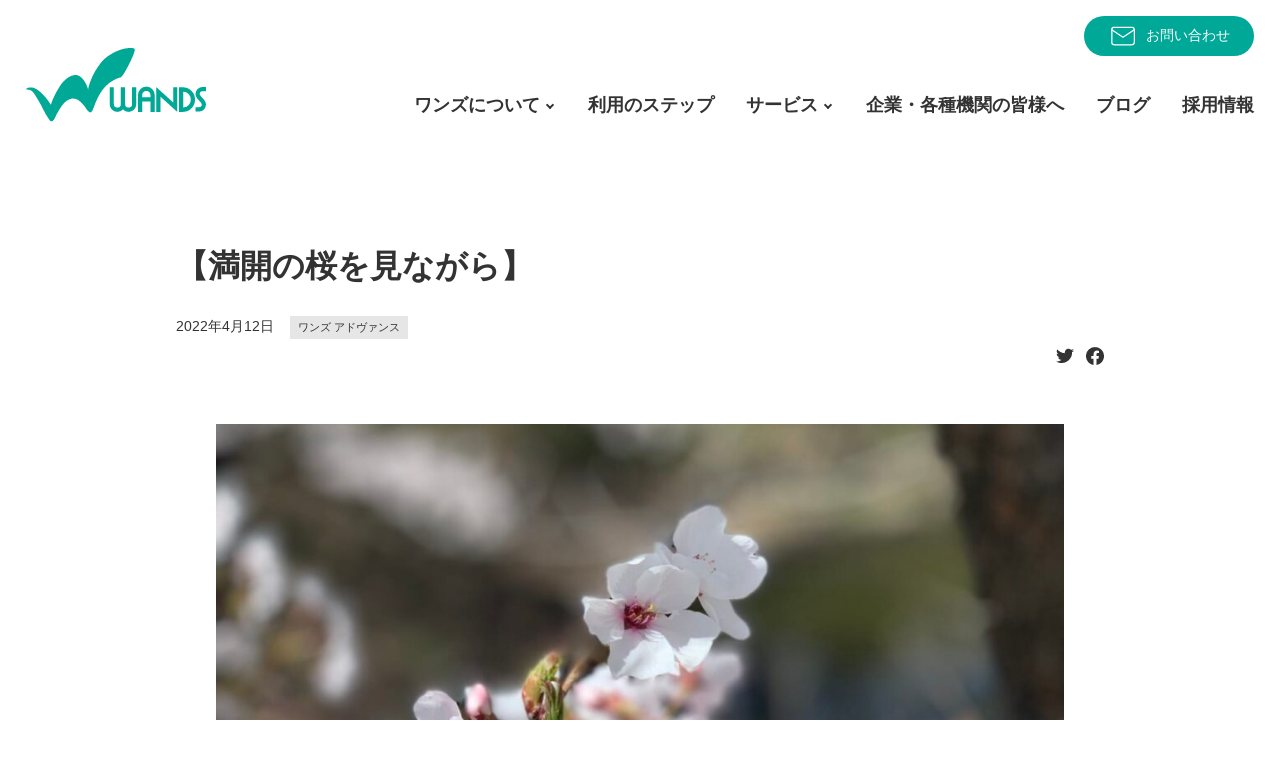

--- FILE ---
content_type: text/html; charset=UTF-8
request_url: https://wands-co.jp/%E3%80%90%E6%BA%80%E9%96%8B%E3%81%AE%E6%A1%9C%E3%82%92%E8%A6%8B%E3%81%AA%E3%81%8C%E3%82%89%E3%80%91/
body_size: 12969
content:
<!DOCTYPE html>
<html lang="ja">

<head>
	<meta charset="utf-8">
	<meta http-equiv="X-UA-Compatible" content="IE=edge">
	<meta name="viewport" content="width=device-width, initial-scale=1">
			<meta name="description" content="こんにちは！ワンズアドヴァンスです。春の陽気と思っていたら上田市では気温26〜27℃になり一気に夏の陽気となりました。上田城跡公園の桜🌸も満開です。桜の花を見ていると気分が明るくなる様な気がします。新年度が始まり10日が経ちました。新…">
	<meta name="copyright" content="障がい者・復職者総合支援法人ワンズ">
	<meta property="og:locale" content="ja_JP">
	<meta property="og:type" content="website">
	<meta property="og:url" content="https://wands-co.jp/%e3%80%90%e6%ba%80%e9%96%8b%e3%81%ae%e6%a1%9c%e3%82%92%e8%a6%8b%e3%81%aa%e3%81%8c%e3%82%89%e3%80%91/">
	<meta property="og:site_name" content="障がい者・復職者総合支援法人ワンズ">
	<meta property="og:title" content="【満開の桜を見ながら】">
	<meta property="og:description" content="こんにちは！ワンズアドヴァンスです。春の陽気と思っていたら上田市では気温26〜27℃になり一気に夏の陽気となりました。上田城跡公園の桜🌸も満開です。桜の花を見ていると気分が明るくなる様な気がします。新年度が始まり10日が経ちました。新…">
		<meta property="og:image" content="https://wands-co.jp/wp/wp-content/uploads/2022/05/278403123_317278413834702_277225063272586766_n.jpg">
		<meta name="twitter:card" content="summary_large_image">
	<meta name="twitter:site:id" content="@WANDS_ueda">
	<meta name="twitter:creator" content="@WANDS_ueda">

	<link rel="shortcut icon" href="https://wands-co.jp/wp/wp-content/themes/wpWands2021/img/favicon.ico">
	<!-- Global site tag (gtag.js) - Google Analytics -->
	<script async src="https://www.googletagmanager.com/gtag/js?id=UA-108286718-1"></script>
	<script>
	window.dataLayer = window.dataLayer || [];

	function gtag() {
		dataLayer.push(arguments);
	}
	gtag('js', new Date());

	gtag('config', 'UA-108286718-1');
	</script>

	<title>【満開の桜を見ながら】 &#8211; 障がい者・復職者総合支援法人ワンズ</title>
<meta name='robots' content='max-image-preview:large' />
<link rel="alternate" type="application/rss+xml" title="障がい者・復職者総合支援法人ワンズ &raquo; 【満開の桜を見ながら】 のコメントのフィード" href="https://wands-co.jp/%e3%80%90%e6%ba%80%e9%96%8b%e3%81%ae%e6%a1%9c%e3%82%92%e8%a6%8b%e3%81%aa%e3%81%8c%e3%82%89%e3%80%91/feed/" />
<link rel="alternate" title="oEmbed (JSON)" type="application/json+oembed" href="https://wands-co.jp/wp-json/oembed/1.0/embed?url=https%3A%2F%2Fwands-co.jp%2F%25e3%2580%2590%25e6%25ba%2580%25e9%2596%258b%25e3%2581%25ae%25e6%25a1%259c%25e3%2582%2592%25e8%25a6%258b%25e3%2581%25aa%25e3%2581%258c%25e3%2582%2589%25e3%2580%2591%2F" />
<link rel="alternate" title="oEmbed (XML)" type="text/xml+oembed" href="https://wands-co.jp/wp-json/oembed/1.0/embed?url=https%3A%2F%2Fwands-co.jp%2F%25e3%2580%2590%25e6%25ba%2580%25e9%2596%258b%25e3%2581%25ae%25e6%25a1%259c%25e3%2582%2592%25e8%25a6%258b%25e3%2581%25aa%25e3%2581%258c%25e3%2582%2589%25e3%2580%2591%2F&#038;format=xml" />
<style id='wp-img-auto-sizes-contain-inline-css' type='text/css'>
img:is([sizes=auto i],[sizes^="auto," i]){contain-intrinsic-size:3000px 1500px}
/*# sourceURL=wp-img-auto-sizes-contain-inline-css */
</style>
<style id='wp-emoji-styles-inline-css' type='text/css'>

	img.wp-smiley, img.emoji {
		display: inline !important;
		border: none !important;
		box-shadow: none !important;
		height: 1em !important;
		width: 1em !important;
		margin: 0 0.07em !important;
		vertical-align: -0.1em !important;
		background: none !important;
		padding: 0 !important;
	}
/*# sourceURL=wp-emoji-styles-inline-css */
</style>
<style id='wp-block-library-inline-css' type='text/css'>
:root{--wp-block-synced-color:#7a00df;--wp-block-synced-color--rgb:122,0,223;--wp-bound-block-color:var(--wp-block-synced-color);--wp-editor-canvas-background:#ddd;--wp-admin-theme-color:#007cba;--wp-admin-theme-color--rgb:0,124,186;--wp-admin-theme-color-darker-10:#006ba1;--wp-admin-theme-color-darker-10--rgb:0,107,160.5;--wp-admin-theme-color-darker-20:#005a87;--wp-admin-theme-color-darker-20--rgb:0,90,135;--wp-admin-border-width-focus:2px}@media (min-resolution:192dpi){:root{--wp-admin-border-width-focus:1.5px}}.wp-element-button{cursor:pointer}:root .has-very-light-gray-background-color{background-color:#eee}:root .has-very-dark-gray-background-color{background-color:#313131}:root .has-very-light-gray-color{color:#eee}:root .has-very-dark-gray-color{color:#313131}:root .has-vivid-green-cyan-to-vivid-cyan-blue-gradient-background{background:linear-gradient(135deg,#00d084,#0693e3)}:root .has-purple-crush-gradient-background{background:linear-gradient(135deg,#34e2e4,#4721fb 50%,#ab1dfe)}:root .has-hazy-dawn-gradient-background{background:linear-gradient(135deg,#faaca8,#dad0ec)}:root .has-subdued-olive-gradient-background{background:linear-gradient(135deg,#fafae1,#67a671)}:root .has-atomic-cream-gradient-background{background:linear-gradient(135deg,#fdd79a,#004a59)}:root .has-nightshade-gradient-background{background:linear-gradient(135deg,#330968,#31cdcf)}:root .has-midnight-gradient-background{background:linear-gradient(135deg,#020381,#2874fc)}:root{--wp--preset--font-size--normal:16px;--wp--preset--font-size--huge:42px}.has-regular-font-size{font-size:1em}.has-larger-font-size{font-size:2.625em}.has-normal-font-size{font-size:var(--wp--preset--font-size--normal)}.has-huge-font-size{font-size:var(--wp--preset--font-size--huge)}.has-text-align-center{text-align:center}.has-text-align-left{text-align:left}.has-text-align-right{text-align:right}.has-fit-text{white-space:nowrap!important}#end-resizable-editor-section{display:none}.aligncenter{clear:both}.items-justified-left{justify-content:flex-start}.items-justified-center{justify-content:center}.items-justified-right{justify-content:flex-end}.items-justified-space-between{justify-content:space-between}.screen-reader-text{border:0;clip-path:inset(50%);height:1px;margin:-1px;overflow:hidden;padding:0;position:absolute;width:1px;word-wrap:normal!important}.screen-reader-text:focus{background-color:#ddd;clip-path:none;color:#444;display:block;font-size:1em;height:auto;left:5px;line-height:normal;padding:15px 23px 14px;text-decoration:none;top:5px;width:auto;z-index:100000}html :where(.has-border-color){border-style:solid}html :where([style*=border-top-color]){border-top-style:solid}html :where([style*=border-right-color]){border-right-style:solid}html :where([style*=border-bottom-color]){border-bottom-style:solid}html :where([style*=border-left-color]){border-left-style:solid}html :where([style*=border-width]){border-style:solid}html :where([style*=border-top-width]){border-top-style:solid}html :where([style*=border-right-width]){border-right-style:solid}html :where([style*=border-bottom-width]){border-bottom-style:solid}html :where([style*=border-left-width]){border-left-style:solid}html :where(img[class*=wp-image-]){height:auto;max-width:100%}:where(figure){margin:0 0 1em}html :where(.is-position-sticky){--wp-admin--admin-bar--position-offset:var(--wp-admin--admin-bar--height,0px)}@media screen and (max-width:600px){html :where(.is-position-sticky){--wp-admin--admin-bar--position-offset:0px}}

/*# sourceURL=wp-block-library-inline-css */
</style><style id='wp-block-image-inline-css' type='text/css'>
.wp-block-image>a,.wp-block-image>figure>a{display:inline-block}.wp-block-image img{box-sizing:border-box;height:auto;max-width:100%;vertical-align:bottom}@media not (prefers-reduced-motion){.wp-block-image img.hide{visibility:hidden}.wp-block-image img.show{animation:show-content-image .4s}}.wp-block-image[style*=border-radius] img,.wp-block-image[style*=border-radius]>a{border-radius:inherit}.wp-block-image.has-custom-border img{box-sizing:border-box}.wp-block-image.aligncenter{text-align:center}.wp-block-image.alignfull>a,.wp-block-image.alignwide>a{width:100%}.wp-block-image.alignfull img,.wp-block-image.alignwide img{height:auto;width:100%}.wp-block-image .aligncenter,.wp-block-image .alignleft,.wp-block-image .alignright,.wp-block-image.aligncenter,.wp-block-image.alignleft,.wp-block-image.alignright{display:table}.wp-block-image .aligncenter>figcaption,.wp-block-image .alignleft>figcaption,.wp-block-image .alignright>figcaption,.wp-block-image.aligncenter>figcaption,.wp-block-image.alignleft>figcaption,.wp-block-image.alignright>figcaption{caption-side:bottom;display:table-caption}.wp-block-image .alignleft{float:left;margin:.5em 1em .5em 0}.wp-block-image .alignright{float:right;margin:.5em 0 .5em 1em}.wp-block-image .aligncenter{margin-left:auto;margin-right:auto}.wp-block-image :where(figcaption){margin-bottom:1em;margin-top:.5em}.wp-block-image.is-style-circle-mask img{border-radius:9999px}@supports ((-webkit-mask-image:none) or (mask-image:none)) or (-webkit-mask-image:none){.wp-block-image.is-style-circle-mask img{border-radius:0;-webkit-mask-image:url('data:image/svg+xml;utf8,<svg viewBox="0 0 100 100" xmlns="http://www.w3.org/2000/svg"><circle cx="50" cy="50" r="50"/></svg>');mask-image:url('data:image/svg+xml;utf8,<svg viewBox="0 0 100 100" xmlns="http://www.w3.org/2000/svg"><circle cx="50" cy="50" r="50"/></svg>');mask-mode:alpha;-webkit-mask-position:center;mask-position:center;-webkit-mask-repeat:no-repeat;mask-repeat:no-repeat;-webkit-mask-size:contain;mask-size:contain}}:root :where(.wp-block-image.is-style-rounded img,.wp-block-image .is-style-rounded img){border-radius:9999px}.wp-block-image figure{margin:0}.wp-lightbox-container{display:flex;flex-direction:column;position:relative}.wp-lightbox-container img{cursor:zoom-in}.wp-lightbox-container img:hover+button{opacity:1}.wp-lightbox-container button{align-items:center;backdrop-filter:blur(16px) saturate(180%);background-color:#5a5a5a40;border:none;border-radius:4px;cursor:zoom-in;display:flex;height:20px;justify-content:center;opacity:0;padding:0;position:absolute;right:16px;text-align:center;top:16px;width:20px;z-index:100}@media not (prefers-reduced-motion){.wp-lightbox-container button{transition:opacity .2s ease}}.wp-lightbox-container button:focus-visible{outline:3px auto #5a5a5a40;outline:3px auto -webkit-focus-ring-color;outline-offset:3px}.wp-lightbox-container button:hover{cursor:pointer;opacity:1}.wp-lightbox-container button:focus{opacity:1}.wp-lightbox-container button:focus,.wp-lightbox-container button:hover,.wp-lightbox-container button:not(:hover):not(:active):not(.has-background){background-color:#5a5a5a40;border:none}.wp-lightbox-overlay{box-sizing:border-box;cursor:zoom-out;height:100vh;left:0;overflow:hidden;position:fixed;top:0;visibility:hidden;width:100%;z-index:100000}.wp-lightbox-overlay .close-button{align-items:center;cursor:pointer;display:flex;justify-content:center;min-height:40px;min-width:40px;padding:0;position:absolute;right:calc(env(safe-area-inset-right) + 16px);top:calc(env(safe-area-inset-top) + 16px);z-index:5000000}.wp-lightbox-overlay .close-button:focus,.wp-lightbox-overlay .close-button:hover,.wp-lightbox-overlay .close-button:not(:hover):not(:active):not(.has-background){background:none;border:none}.wp-lightbox-overlay .lightbox-image-container{height:var(--wp--lightbox-container-height);left:50%;overflow:hidden;position:absolute;top:50%;transform:translate(-50%,-50%);transform-origin:top left;width:var(--wp--lightbox-container-width);z-index:9999999999}.wp-lightbox-overlay .wp-block-image{align-items:center;box-sizing:border-box;display:flex;height:100%;justify-content:center;margin:0;position:relative;transform-origin:0 0;width:100%;z-index:3000000}.wp-lightbox-overlay .wp-block-image img{height:var(--wp--lightbox-image-height);min-height:var(--wp--lightbox-image-height);min-width:var(--wp--lightbox-image-width);width:var(--wp--lightbox-image-width)}.wp-lightbox-overlay .wp-block-image figcaption{display:none}.wp-lightbox-overlay button{background:none;border:none}.wp-lightbox-overlay .scrim{background-color:#fff;height:100%;opacity:.9;position:absolute;width:100%;z-index:2000000}.wp-lightbox-overlay.active{visibility:visible}@media not (prefers-reduced-motion){.wp-lightbox-overlay.active{animation:turn-on-visibility .25s both}.wp-lightbox-overlay.active img{animation:turn-on-visibility .35s both}.wp-lightbox-overlay.show-closing-animation:not(.active){animation:turn-off-visibility .35s both}.wp-lightbox-overlay.show-closing-animation:not(.active) img{animation:turn-off-visibility .25s both}.wp-lightbox-overlay.zoom.active{animation:none;opacity:1;visibility:visible}.wp-lightbox-overlay.zoom.active .lightbox-image-container{animation:lightbox-zoom-in .4s}.wp-lightbox-overlay.zoom.active .lightbox-image-container img{animation:none}.wp-lightbox-overlay.zoom.active .scrim{animation:turn-on-visibility .4s forwards}.wp-lightbox-overlay.zoom.show-closing-animation:not(.active){animation:none}.wp-lightbox-overlay.zoom.show-closing-animation:not(.active) .lightbox-image-container{animation:lightbox-zoom-out .4s}.wp-lightbox-overlay.zoom.show-closing-animation:not(.active) .lightbox-image-container img{animation:none}.wp-lightbox-overlay.zoom.show-closing-animation:not(.active) .scrim{animation:turn-off-visibility .4s forwards}}@keyframes show-content-image{0%{visibility:hidden}99%{visibility:hidden}to{visibility:visible}}@keyframes turn-on-visibility{0%{opacity:0}to{opacity:1}}@keyframes turn-off-visibility{0%{opacity:1;visibility:visible}99%{opacity:0;visibility:visible}to{opacity:0;visibility:hidden}}@keyframes lightbox-zoom-in{0%{transform:translate(calc((-100vw + var(--wp--lightbox-scrollbar-width))/2 + var(--wp--lightbox-initial-left-position)),calc(-50vh + var(--wp--lightbox-initial-top-position))) scale(var(--wp--lightbox-scale))}to{transform:translate(-50%,-50%) scale(1)}}@keyframes lightbox-zoom-out{0%{transform:translate(-50%,-50%) scale(1);visibility:visible}99%{visibility:visible}to{transform:translate(calc((-100vw + var(--wp--lightbox-scrollbar-width))/2 + var(--wp--lightbox-initial-left-position)),calc(-50vh + var(--wp--lightbox-initial-top-position))) scale(var(--wp--lightbox-scale));visibility:hidden}}
/*# sourceURL=https://wands-co.jp/wp/wp-includes/blocks/image/style.min.css */
</style>
<style id='wp-block-paragraph-inline-css' type='text/css'>
.is-small-text{font-size:.875em}.is-regular-text{font-size:1em}.is-large-text{font-size:2.25em}.is-larger-text{font-size:3em}.has-drop-cap:not(:focus):first-letter{float:left;font-size:8.4em;font-style:normal;font-weight:100;line-height:.68;margin:.05em .1em 0 0;text-transform:uppercase}body.rtl .has-drop-cap:not(:focus):first-letter{float:none;margin-left:.1em}p.has-drop-cap.has-background{overflow:hidden}:root :where(p.has-background){padding:1.25em 2.375em}:where(p.has-text-color:not(.has-link-color)) a{color:inherit}p.has-text-align-left[style*="writing-mode:vertical-lr"],p.has-text-align-right[style*="writing-mode:vertical-rl"]{rotate:180deg}
/*# sourceURL=https://wands-co.jp/wp/wp-includes/blocks/paragraph/style.min.css */
</style>
<style id='global-styles-inline-css' type='text/css'>
:root{--wp--preset--aspect-ratio--square: 1;--wp--preset--aspect-ratio--4-3: 4/3;--wp--preset--aspect-ratio--3-4: 3/4;--wp--preset--aspect-ratio--3-2: 3/2;--wp--preset--aspect-ratio--2-3: 2/3;--wp--preset--aspect-ratio--16-9: 16/9;--wp--preset--aspect-ratio--9-16: 9/16;--wp--preset--color--black: #000000;--wp--preset--color--cyan-bluish-gray: #abb8c3;--wp--preset--color--white: #ffffff;--wp--preset--color--pale-pink: #f78da7;--wp--preset--color--vivid-red: #cf2e2e;--wp--preset--color--luminous-vivid-orange: #ff6900;--wp--preset--color--luminous-vivid-amber: #fcb900;--wp--preset--color--light-green-cyan: #7bdcb5;--wp--preset--color--vivid-green-cyan: #00d084;--wp--preset--color--pale-cyan-blue: #8ed1fc;--wp--preset--color--vivid-cyan-blue: #0693e3;--wp--preset--color--vivid-purple: #9b51e0;--wp--preset--gradient--vivid-cyan-blue-to-vivid-purple: linear-gradient(135deg,rgb(6,147,227) 0%,rgb(155,81,224) 100%);--wp--preset--gradient--light-green-cyan-to-vivid-green-cyan: linear-gradient(135deg,rgb(122,220,180) 0%,rgb(0,208,130) 100%);--wp--preset--gradient--luminous-vivid-amber-to-luminous-vivid-orange: linear-gradient(135deg,rgb(252,185,0) 0%,rgb(255,105,0) 100%);--wp--preset--gradient--luminous-vivid-orange-to-vivid-red: linear-gradient(135deg,rgb(255,105,0) 0%,rgb(207,46,46) 100%);--wp--preset--gradient--very-light-gray-to-cyan-bluish-gray: linear-gradient(135deg,rgb(238,238,238) 0%,rgb(169,184,195) 100%);--wp--preset--gradient--cool-to-warm-spectrum: linear-gradient(135deg,rgb(74,234,220) 0%,rgb(151,120,209) 20%,rgb(207,42,186) 40%,rgb(238,44,130) 60%,rgb(251,105,98) 80%,rgb(254,248,76) 100%);--wp--preset--gradient--blush-light-purple: linear-gradient(135deg,rgb(255,206,236) 0%,rgb(152,150,240) 100%);--wp--preset--gradient--blush-bordeaux: linear-gradient(135deg,rgb(254,205,165) 0%,rgb(254,45,45) 50%,rgb(107,0,62) 100%);--wp--preset--gradient--luminous-dusk: linear-gradient(135deg,rgb(255,203,112) 0%,rgb(199,81,192) 50%,rgb(65,88,208) 100%);--wp--preset--gradient--pale-ocean: linear-gradient(135deg,rgb(255,245,203) 0%,rgb(182,227,212) 50%,rgb(51,167,181) 100%);--wp--preset--gradient--electric-grass: linear-gradient(135deg,rgb(202,248,128) 0%,rgb(113,206,126) 100%);--wp--preset--gradient--midnight: linear-gradient(135deg,rgb(2,3,129) 0%,rgb(40,116,252) 100%);--wp--preset--font-size--small: 13px;--wp--preset--font-size--medium: 20px;--wp--preset--font-size--large: 36px;--wp--preset--font-size--x-large: 42px;--wp--preset--spacing--20: 0.44rem;--wp--preset--spacing--30: 0.67rem;--wp--preset--spacing--40: 1rem;--wp--preset--spacing--50: 1.5rem;--wp--preset--spacing--60: 2.25rem;--wp--preset--spacing--70: 3.38rem;--wp--preset--spacing--80: 5.06rem;--wp--preset--shadow--natural: 6px 6px 9px rgba(0, 0, 0, 0.2);--wp--preset--shadow--deep: 12px 12px 50px rgba(0, 0, 0, 0.4);--wp--preset--shadow--sharp: 6px 6px 0px rgba(0, 0, 0, 0.2);--wp--preset--shadow--outlined: 6px 6px 0px -3px rgb(255, 255, 255), 6px 6px rgb(0, 0, 0);--wp--preset--shadow--crisp: 6px 6px 0px rgb(0, 0, 0);}:where(.is-layout-flex){gap: 0.5em;}:where(.is-layout-grid){gap: 0.5em;}body .is-layout-flex{display: flex;}.is-layout-flex{flex-wrap: wrap;align-items: center;}.is-layout-flex > :is(*, div){margin: 0;}body .is-layout-grid{display: grid;}.is-layout-grid > :is(*, div){margin: 0;}:where(.wp-block-columns.is-layout-flex){gap: 2em;}:where(.wp-block-columns.is-layout-grid){gap: 2em;}:where(.wp-block-post-template.is-layout-flex){gap: 1.25em;}:where(.wp-block-post-template.is-layout-grid){gap: 1.25em;}.has-black-color{color: var(--wp--preset--color--black) !important;}.has-cyan-bluish-gray-color{color: var(--wp--preset--color--cyan-bluish-gray) !important;}.has-white-color{color: var(--wp--preset--color--white) !important;}.has-pale-pink-color{color: var(--wp--preset--color--pale-pink) !important;}.has-vivid-red-color{color: var(--wp--preset--color--vivid-red) !important;}.has-luminous-vivid-orange-color{color: var(--wp--preset--color--luminous-vivid-orange) !important;}.has-luminous-vivid-amber-color{color: var(--wp--preset--color--luminous-vivid-amber) !important;}.has-light-green-cyan-color{color: var(--wp--preset--color--light-green-cyan) !important;}.has-vivid-green-cyan-color{color: var(--wp--preset--color--vivid-green-cyan) !important;}.has-pale-cyan-blue-color{color: var(--wp--preset--color--pale-cyan-blue) !important;}.has-vivid-cyan-blue-color{color: var(--wp--preset--color--vivid-cyan-blue) !important;}.has-vivid-purple-color{color: var(--wp--preset--color--vivid-purple) !important;}.has-black-background-color{background-color: var(--wp--preset--color--black) !important;}.has-cyan-bluish-gray-background-color{background-color: var(--wp--preset--color--cyan-bluish-gray) !important;}.has-white-background-color{background-color: var(--wp--preset--color--white) !important;}.has-pale-pink-background-color{background-color: var(--wp--preset--color--pale-pink) !important;}.has-vivid-red-background-color{background-color: var(--wp--preset--color--vivid-red) !important;}.has-luminous-vivid-orange-background-color{background-color: var(--wp--preset--color--luminous-vivid-orange) !important;}.has-luminous-vivid-amber-background-color{background-color: var(--wp--preset--color--luminous-vivid-amber) !important;}.has-light-green-cyan-background-color{background-color: var(--wp--preset--color--light-green-cyan) !important;}.has-vivid-green-cyan-background-color{background-color: var(--wp--preset--color--vivid-green-cyan) !important;}.has-pale-cyan-blue-background-color{background-color: var(--wp--preset--color--pale-cyan-blue) !important;}.has-vivid-cyan-blue-background-color{background-color: var(--wp--preset--color--vivid-cyan-blue) !important;}.has-vivid-purple-background-color{background-color: var(--wp--preset--color--vivid-purple) !important;}.has-black-border-color{border-color: var(--wp--preset--color--black) !important;}.has-cyan-bluish-gray-border-color{border-color: var(--wp--preset--color--cyan-bluish-gray) !important;}.has-white-border-color{border-color: var(--wp--preset--color--white) !important;}.has-pale-pink-border-color{border-color: var(--wp--preset--color--pale-pink) !important;}.has-vivid-red-border-color{border-color: var(--wp--preset--color--vivid-red) !important;}.has-luminous-vivid-orange-border-color{border-color: var(--wp--preset--color--luminous-vivid-orange) !important;}.has-luminous-vivid-amber-border-color{border-color: var(--wp--preset--color--luminous-vivid-amber) !important;}.has-light-green-cyan-border-color{border-color: var(--wp--preset--color--light-green-cyan) !important;}.has-vivid-green-cyan-border-color{border-color: var(--wp--preset--color--vivid-green-cyan) !important;}.has-pale-cyan-blue-border-color{border-color: var(--wp--preset--color--pale-cyan-blue) !important;}.has-vivid-cyan-blue-border-color{border-color: var(--wp--preset--color--vivid-cyan-blue) !important;}.has-vivid-purple-border-color{border-color: var(--wp--preset--color--vivid-purple) !important;}.has-vivid-cyan-blue-to-vivid-purple-gradient-background{background: var(--wp--preset--gradient--vivid-cyan-blue-to-vivid-purple) !important;}.has-light-green-cyan-to-vivid-green-cyan-gradient-background{background: var(--wp--preset--gradient--light-green-cyan-to-vivid-green-cyan) !important;}.has-luminous-vivid-amber-to-luminous-vivid-orange-gradient-background{background: var(--wp--preset--gradient--luminous-vivid-amber-to-luminous-vivid-orange) !important;}.has-luminous-vivid-orange-to-vivid-red-gradient-background{background: var(--wp--preset--gradient--luminous-vivid-orange-to-vivid-red) !important;}.has-very-light-gray-to-cyan-bluish-gray-gradient-background{background: var(--wp--preset--gradient--very-light-gray-to-cyan-bluish-gray) !important;}.has-cool-to-warm-spectrum-gradient-background{background: var(--wp--preset--gradient--cool-to-warm-spectrum) !important;}.has-blush-light-purple-gradient-background{background: var(--wp--preset--gradient--blush-light-purple) !important;}.has-blush-bordeaux-gradient-background{background: var(--wp--preset--gradient--blush-bordeaux) !important;}.has-luminous-dusk-gradient-background{background: var(--wp--preset--gradient--luminous-dusk) !important;}.has-pale-ocean-gradient-background{background: var(--wp--preset--gradient--pale-ocean) !important;}.has-electric-grass-gradient-background{background: var(--wp--preset--gradient--electric-grass) !important;}.has-midnight-gradient-background{background: var(--wp--preset--gradient--midnight) !important;}.has-small-font-size{font-size: var(--wp--preset--font-size--small) !important;}.has-medium-font-size{font-size: var(--wp--preset--font-size--medium) !important;}.has-large-font-size{font-size: var(--wp--preset--font-size--large) !important;}.has-x-large-font-size{font-size: var(--wp--preset--font-size--x-large) !important;}
/*# sourceURL=global-styles-inline-css */
</style>

<style id='classic-theme-styles-inline-css' type='text/css'>
/*! This file is auto-generated */
.wp-block-button__link{color:#fff;background-color:#32373c;border-radius:9999px;box-shadow:none;text-decoration:none;padding:calc(.667em + 2px) calc(1.333em + 2px);font-size:1.125em}.wp-block-file__button{background:#32373c;color:#fff;text-decoration:none}
/*# sourceURL=/wp-includes/css/classic-themes.min.css */
</style>
<link rel='stylesheet' id='wp-mcm-styles-css' href='https://wands-co.jp/wp/wp-content/plugins/wp-media-category-management/css/wp-mcm-styles.css?ver=2.5.0.1' type='text/css' media='all' />
<link rel='stylesheet' id='root-style-css' href='https://wands-co.jp/wp/wp-content/themes/wpWands2021/css/_root.css?ver=6.9' type='text/css' media='all' />
<link rel='stylesheet' id='import-style-css' href='https://wands-co.jp/wp/wp-content/themes/wpWands2021/css/import.css?ver=6.9' type='text/css' media='all' />
<link rel="https://api.w.org/" href="https://wands-co.jp/wp-json/" /><link rel="alternate" title="JSON" type="application/json" href="https://wands-co.jp/wp-json/wp/v2/posts/10713" /><link rel="EditURI" type="application/rsd+xml" title="RSD" href="https://wands-co.jp/wp/xmlrpc.php?rsd" />
<meta name="generator" content="WordPress 6.9" />
<link rel="canonical" href="https://wands-co.jp/%e3%80%90%e6%ba%80%e9%96%8b%e3%81%ae%e6%a1%9c%e3%82%92%e8%a6%8b%e3%81%aa%e3%81%8c%e3%82%89%e3%80%91/" />
<link rel='shortlink' href='https://wands-co.jp/?p=10713' />
</head>


<body id="%e3%80%90%e6%ba%80%e9%96%8b%e3%81%ae%e6%a1%9c%e3%82%92%e8%a6%8b%e3%81%aa%e3%81%8c%e3%82%89%e3%80%91" class="wp-singular post-template-default single single-post postid-10713 single-format-standard wp-theme-wpWands2021 drawer drawer--top drawer--navbarTopGutter">

	<header id="header" class="drawer-navbar drawer-navbar--fixed" role="banner">
		<div class="drawer-container inner">
			<div class="drawer-navbar-header">
				<h1 id="siteLogo"><a href="https://wands-co.jp"><img src="https://wands-co.jp/wp/wp-content/themes/wpWands2021/img/logo.svg" alt="障がい者・復職者総合支援法人ワンズ"><em>障がい者・復職者総合支援法人</em></a></h1>
				<button type="button" class="drawer-toggle drawer-hamburger"><span class="sr-only">toggle navigation</span><span class="drawer-hamburger-icon"></span></button>
			</div>
			<div class="headR">
				<aside id="headNav">
					<a href="https://wands-co.jp/contact">
						<img src="https://wands-co.jp/wp/wp-content/themes/wpWands2021/img/IconMail2.svg" alt="">お問い合わせ
					</a>
				</aside>
				<nav id="globalNav" class="drawer-nav inner" role="navigation">
					<ul>
						<li id="nav-company"><a data-target="#" href="javascript:void(0);" data-toggle="dropdown" role="button" aria-expanded="false">ワンズについて</a>
							<ul class="drawer-dropdown-menu">
								<li><a href="https://wands-co.jp/company/">法人概要</a></li>
							</ul>
						</li>
						<li id="nav-step">
							<a href="https://wands-co.jp/step/">利用のステップ</a>
						</li>
						<li id="nav-service"><a data-target="#" href="javascript:void(0);" data-toggle="dropdown" role="button" aria-expanded="false">サービス</a>
							<ul class="drawer-dropdown-menu">
								<li><a href="https://wands-co.jp/next_lp">就労移行支援サービス</a></li>
								<li><a href="https://wands-co.jp/service/rework/">リワーク支援、復職支援</a></li>
								<li><a href="https://wands-co.jp/service/syurou_teichaku/">就労定着支援サービス</a></li>
								<li><a href="https://wands-co.jp/service/sentaku_shien/">就労選択支援サービス</a></li>
								<li class="nav-item-has-submenu"><a>就労継続サービスA型</a>
									<ul class="nav-submenu">
										<li><a href="https://wands-co.jp/service/syurou_keizoku_a/">アドヴァンス</a></li>
										<li><a href="https://wands-co.jp/service/syurou_keizoku_a_2/">アドヴァンス2</a></li>
										<li><a href="https://wands-co.jp/service/syurou_keizoku_a/kokubu/">ワーキングベース国分</a></li>
										<li><a href="https://wands-co.jp/service/syurou_keizoku_a/tenjin/">ワーキングベース天神</a></li>
										<li><a href="https://wands-co.jp/service/syurou_keizoku_a/tenjin2/">ワーキングベース天神2</a></li>
										<li><a href="https://wands-co.jp/service/syurou_keizoku_a/toumi/">ワーキングベース東御</a></li>
										<li><a href="https://wands-co.jp/service/syurou_keizoku_a/toumi2/">ワーキングベース東御2</a></li>
										<li><a href="https://wands-co.jp/service/syurou_keizoku_a/saku/">ワーキングベース佐久</a></li>
										<li><a href="https://wands-co.jp/service/syurou_keizoku_a/saku-minami/">ワーキングベース佐久南</a></li>
										<li><a href="https://wands-co.jp/service/syurou_keizoku_a/nakagomi/">ワーキングベース中込</a></li>
									</ul>
								</li>
								<li class="nav-item-has-submenu"><a>就労継続サービスB型</a>
									<ul class="nav-submenu">
										<li><a href="https://wands-co.jp/service/syurou_keizoku_b/">アルファ＆ステップ</a></li>
										<li><a href="https://wands-co.jp/service/syurou_keizoku_b_2nd/">アルファ＆ステップ セカンド</a></li>
										<li><a href="https://wands-co.jp/service/syurou_keizoku_type_b/">ブリッジ Hyper-B</a></li>
									</ul>
								</li>
								<li class="nav-item-has-submenu"><a>放課後等デイサービス</a>
									<ul class="nav-submenu">
										<li><a href="https://wands-co.jp/service/afterschool/">ワンズ ジェイ</a></li>
										<li><a href="https://wands-co.jp/service/afterschool-2/">ワンズ ジェイⅡ</a></li>
									</ul>
								</li>
								<li><a href="https://wands-co.jp/service/soudan/">相談支援</a></li>
								<li><a href="https://wands-co.jp/service/grouphome/">グループホーム</a></li>
							</ul>
						</li>
						<li id="nav-business"><a href="https://wands-co.jp/business/">企業・各種機関の皆様へ</a></li>
						<li id="nav-blog"><a href="https://wands-co.jp/blog/">ブログ</a></li>
						<li id="nav-recruit"><a href="https://wands-co.jp/recruit/">採用情報</a></li>
						<li id="nav-contact"><a href="https://wands-co.jp/contact/">お問い合わせ</a></li>
					</ul>
				</nav>
			</div>
		</div>
	</header>

	<main id="main" role="main">

<section id="post" class="section">
	<div class="inner">
			<h1>【満開の桜を見ながら】</h1>
			<div class="postMeta"><time>2022年4月12日</time><span><a href="https://wands-co.jp/category/wands-advance/" rel="category tag">ワンズ アドヴァンス</a></span></div>
									<div class="postSNS">
				<ul>
					<li><a target="_blank" href="//twitter.com/intent/tweet?text=%E3%80%90%E6%BA%80%E9%96%8B%E3%81%AE%E6%A1%9C%E3%82%92%E8%A6%8B%E3%81%AA%E3%81%8C%E3%82%89%E3%80%91&https%3A%2F%2Fwands-co.jp%2F%25e3%2580%2590%25e6%25ba%2580%25e9%2596%258b%25e3%2581%25ae%25e6%25a1%259c%25e3%2582%2592%25e8%25a6%258b%25e3%2581%25aa%25e3%2581%258c%25e3%2582%2589%25e3%2580%2591%2F&url=https%3A%2F%2Fwands-co.jp%2F%25e3%2580%2590%25e6%25ba%2580%25e9%2596%258b%25e3%2581%25ae%25e6%25a1%259c%25e3%2582%2592%25e8%25a6%258b%25e3%2581%25aa%25e3%2581%258c%25e3%2582%2589%25e3%2580%2591%2F" title="Twitterでシェアする"><img src="https://wands-co.jp/wp/wp-content/themes/wpWands2021/img/icnTwitter.svg" alt="twitter"></a></li>
					<li><a target="_blank" href="//www.facebook.com/sharer.php?u=https%3A%2F%2Fwands-co.jp%2F%25e3%2580%2590%25e6%25ba%2580%25e9%2596%258b%25e3%2581%25ae%25e6%25a1%259c%25e3%2582%2592%25e8%25a6%258b%25e3%2581%25aa%25e3%2581%258c%25e3%2582%2589%25e3%2580%2591%2F&t=%E3%80%90%E6%BA%80%E9%96%8B%E3%81%AE%E6%A1%9C%E3%82%92%E8%A6%8B%E3%81%AA%E3%81%8C%E3%82%89%E3%80%91" title="facebookでシェアする"><img src="https://wands-co.jp/wp/wp-content/themes/wpWands2021/img/icnFacebook.svg" alt="facebook"></a></li>
				</ul>
			</div>
			<div class="postBody">
<figure class="wp-block-image size-large"><img fetchpriority="high" decoding="async" width="1024" height="911" src="https://wands-co.jp/wp/wp-content/uploads/2022/05/278403123_317278413834702_277225063272586766_n-1024x911.jpg" alt="" class="wp-image-10714" srcset="https://wands-co.jp/wp/wp-content/uploads/2022/05/278403123_317278413834702_277225063272586766_n-1024x911.jpg 1024w, https://wands-co.jp/wp/wp-content/uploads/2022/05/278403123_317278413834702_277225063272586766_n-300x267.jpg 300w, https://wands-co.jp/wp/wp-content/uploads/2022/05/278403123_317278413834702_277225063272586766_n-768x683.jpg 768w, https://wands-co.jp/wp/wp-content/uploads/2022/05/278403123_317278413834702_277225063272586766_n.jpg 1358w" sizes="(max-width: 1024px) 100vw, 1024px" /></figure>



<p>こんにちは！<br>ワンズアドヴァンスです。</p>



<p>春の陽気と思っていたら<br>上田市では気温26〜27℃になり<br>一気に夏の陽気となりました。<br>上田城跡公園の桜🌸も満開です。</p>



<p>桜の花を見ていると<br>気分が明るくなる様な気がします。</p>



<p>新年度が始まり10日が経ちました。<br>新しい環境になった方、<br>変わらず同じ環境の方、<br>それぞれかと思います。</p>



<p>4月が始まってこの10日間どうでしたか？<br>作業を覚えるのが大変だった！<br>作業に慣れて来た！<br>新しいメンバーと<br>話すことができた！　など<br>それぞれに思うことがあったと思います。</p>



<p>まずはこの10日間を振り返り<br>反省点、改善点は修正し<br>良かった点は更に良くなる様に<br>また月曜日から頑張りましょう！</p>



<p>私自身もお花見に行き、<br>満開の桜🌸を<br>見ながらそう思いました(^o^)</p>



<p>さてまた今週も<br>一緒に頑張りましょう！</p>



<p>＊＊＊＊＊＊＊＊＊＊＊＊＊＊＊＊＊＊＊＊＊＊</p>



<p>障がいがある方の「働きたい！」を全力応援！</p>



<p>ワンズアドヴァンスでは<br>・働くことで誰かの役に立つこと<br>・働くことで社会の一員として貢献すること<br>・働くことで自信を積み重ね、<br>　一般就労へステップアップすることを</p>



<p>　≪全力で応援いたします(^0^)/≫</p>



<p>「スキルアップを目指したい！」<br>「頑張って自立したい！」<br>「就労定着（継続）したい！」<br>「最終的には一般就労がしたい！」などの<br>希望を持つ利用者さんの<br>前向きな気持ちを大切にしていきます！</p>



<p>お気軽にお問い合わせください♪</p>



<p>就労継続支援Ａ型事業所<br>　ワンズ　アドヴァンス<br>住所：上田市国分1丁目3−28<br>城万ビル二階<br>電話：0268-71-6460<br>Mail：advance@wands-co.jp<br>ワンズホームページ　https://www.wands-co.jp</p>



<p>ワンズチャンネルはコチラ▼<br>https://www.youtube.com/channel/UCNyOwkVMaWb2tReXUIKf0PA</p>



<p>＊＊＊＊＊＊＊＊＊＊＊＊＊＊＊＊＊＊＊＊＊＊</p>
</div>
			<div class="postNav">
				<a href="https://wands-co.jp/%e3%80%90%e9%9a%9c%e3%81%8c%e3%81%84%e8%80%85%e6%89%8b%e5%b8%b3%e3%80%91/" rel="prev"><span class="prev">prev</span></a>				<a href="https://wands-co.jp/%e3%80%90%e9%9a%9c%e3%81%8c%e3%81%84%e8%80%85%e6%89%8b%e5%b8%b3%e3%80%91/" rel="prev"><span class="next">next</span></a>			</div>
		</div>
	</section>


	</div>
</section>

<section id="btmContact" class="section lead">
	<div class="inner">
		<div class="label">contact</div>
		<div class="data">
			<h2>ご利用についてのご質問など、お気軽にご相談ください</h2>
			<nav>
				<ul>
					<li>
						<a href="https://wands-co.jp/contact"><svg viewBox="0 0 43 29">
								<g id="iconmail" data-name="iconmail" transform="translate(-409.211 -198.835)">
									<path id="path_4110" d="M448.07,227.109H412.745a3.538,3.538,0,0,1-3.534-3.534V202.369a3.538,3.538,0,0,1,3.534-3.534H448.07a3.538,3.538,0,0,1,3.534,3.534v21.206A3.538,3.538,0,0,1,448.07,227.109Zm-35.325-26.861a2.124,2.124,0,0,0-2.121,2.121v21.206a2.123,2.123,0,0,0,2.121,2.12H448.07a2.122,2.122,0,0,0,2.12-2.12V202.369a2.123,2.123,0,0,0-2.12-2.121Z" />
									<path id="path_4110" d="M430.049,214.383a5.148,5.148,0,0,1-2.877-.828l-13.43-9.189a.707.707,0,1,1,.8-1.167l13.43,9.19a3.964,3.964,0,0,0,4.15,0l14.151-9.2a.707.707,0,0,1,.77,1.186L432.9,213.565A5.105,5.105,0,0,1,430.049,214.383Z" />
									<path id="path_4110" d="M446.656,222.868a.7.7,0,0,1-.46-.171l-9.9-8.482a.707.707,0,1,1,.92-1.073l9.9,8.483a.706.706,0,0,1-.46,1.243Z" />
									<path id="path_4110" d="M414.159,222.868a.7.7,0,0,0,.459-.171l9.9-8.482a.706.706,0,1,0-.919-1.073l-9.9,8.483a.706.706,0,0,0,.46,1.243Z" />
								</g>
							</svg><span>メールでのお問い合わせ</span>
						</a>
					</li>
					<li>
	<a href="tel:0268716505">
		<span>お電話での<br>お問い合わせ</span>
		<svg viewBox="0 0 31 31">
			<path id="path_call" d="M27.1,31C12.1,30.8,0.2,18.9,0,3.9C0,1.7,1.7,0,3.9,0H9c2.1,0,3.9,1.7,3.9,3.9c0.1,1.6,0.4,3.1,0.9,4.6,c0.4,1.4,0.1,2.9-0.9,3.9l-1.7,1.8c1.3,2.2,3.1,3.9,5.3,5.2l2.1-1.5c0.6-0.6,1.5-0.9,2.5-0.9c0,0,0,0,0.1,0c0.4,0,0.8,0.1,1.2,0.2,c1.6,0.5,3.2,0.8,4.9,0.9c2.1,0,3.8,1.7,3.8,3.9v5.1C31,29.2,29.2,31,27.1,31z M3.9,1C2.3,1,1,2.3,1,3.9C1.2,18.3,12.7,29.8,27.1,30,c1.6,0,2.9-1.3,2.9-2.9V22c0-1.6-1.3-2.9-2.9-2.9c-1.8-0.1-3.5-0.4-5.2-1C21.6,18.1,21.3,18,21,18c-0.7,0-1.4,0.2-1.9,0.7l-2.6,1.9,l-0.3-0.2c-2.6-1.4-4.7-3.5-6.1-6.1L9.9,14l2.2-2.3c0.8-0.8,1-1.9,0.7-2.9c-0.6-1.6-0.9-3.2-1-4.9C11.8,2.3,10.6,1,9,1l0-0.5L9,1,H3.9z" />
		</svg>
		<em>0268-71-6505<span>平日9:00～18:00</span></em>
	</a>
</li>				</ul>
			</nav>
			
		</div>
	</div>
</section>
</main>

<footer id="footer">
	<div class="inner">
		<div id="footCom">
			<div id="footLogo"><a href="https://wands-co.jp"><img src="https://wands-co.jp/wp/wp-content/themes/wpWands2021/img/logo.svg" alt="就労移行支援事業所ワンズ"></a></div>
			<address>ワンズ株式会社<br><span>〒389-0502 </span><span>長野県東御市田中1-8</span></address>
			<aside>
				<ul>
					<li><a target="_blank" href="https://www.instagram.com/wands_nagano/"><img src="https://wands-co.jp/wp/wp-content/themes/wpWands2021/img/icnInstagram.svg" alt="Instagram">ワンズ株式会社</a></li>
										<li>
						<a target="_blank" href="https://www.facebook.com/Wands.workassist">
							<img src="https://wands-co.jp/wp/wp-content/themes/wpWands2021/img/icnFacebook.svg" alt="facebook">就労移行支援office ワンズ上田</a>
					</li>
										<li>
						<a target="_blank" href="https://www.facebook.com/wands.advance">
							<img src="https://wands-co.jp/wp/wp-content/themes/wpWands2021/img/icnFacebook.svg" alt="facebook">就労継続支援A型 ワンズ アドヴァンス</a>
					</li>
										<li>
						<a target="_blank" href="https://www.facebook.com/wands.advance2">
							<img src="https://wands-co.jp/wp/wp-content/themes/wpWands2021/img/icnFacebook.svg" alt="facebook">就労継続支援A型 ワンズ アドヴァンス2</a>
					</li>
										<li>
						<a target="_blank" href="https://www.facebook.com/wands.bridge.b">
							<img src="https://wands-co.jp/wp/wp-content/themes/wpWands2021/img/icnFacebook.svg" alt="facebook">就労継続支援B型 ワンズ ブリッジ Hyper-B</a>
					</li>
										<li>
						<a target="_blank" href="https://www.facebook.com/Wands.work.and.life">
							<img src="https://wands-co.jp/wp/wp-content/themes/wpWands2021/img/icnFacebook.svg" alt="facebook">多機能型事業所ワンズ アルファ＆ステップ</a>
					</li>
										<li>
						<a target="_blank" href="https://www.facebook.com/profile.php?id=61569246038238">
							<img src="https://wands-co.jp/wp/wp-content/themes/wpWands2021/img/icnFacebook.svg" alt="facebook">多機能型事業所ワンズ アルファ＆ステップ セカンド</a>
					</li>
										<li>
						<a target="_blank" href="https://www.facebook.com/wands.j/">
							<img src="https://wands-co.jp/wp/wp-content/themes/wpWands2021/img/icnFacebook.svg" alt="facebook">放課後等デイサービス ワンズ ジェイ</a>
					</li>
										<li>
						<a target="_blank" href="https://www.facebook.com/profile.php?id=61563375718058">
							<img src="https://wands-co.jp/wp/wp-content/themes/wpWands2021/img/icnFacebook.svg" alt="facebook">放課後等デイサービス ワンズ ジェイ2</a>
					</li>
										<li>
						<a target="_blank" href="https://www.facebook.com/profile.php?id=100085519126167">
							<img src="https://wands-co.jp/wp/wp-content/themes/wpWands2021/img/icnFacebook.svg" alt="facebook">グループホーム ワンズホーム</a>
					</li>
									</ul>
			</aside>
		</div>
		<nav id="footNav">
			<ul>
				<li><a href="https://wands-co.jp">ホーム</a></li>
				<li><a href="https://wands-co.jp/company">ワンズについて</a></li>
			</ul>
			<ul>
				<li><a href="javascript:void(0);">サービス</a>
					<ul>
						<li><a href="https://wands-co.jp/next_lp">就労移行支援サービス</a></li>
						<li><a href="https://wands-co.jp/service/syurou_keizoku_a">就労継続サービスA型(アドヴァンス)</a></li>
						<li><a href="https://wands-co.jp/service/syurou_keizoku_a_2">就労継続サービスA型(アドヴァンス2)</a></li>
						<li><a href="https://wands-co.jp/service/syurou_keizoku_b">就労継続サービスB型(アルファ)</a></li>
						<li><a href="https://wands-co.jp/service/syurou_keizoku_b_2nd">就労継続サービスB型(アルファセカンド)</a></li>
						<li><a href="https://wands-co.jp/service/syurou_keizoku_type_b">就労継続サービスB型(ブリッジ)</a></li>
						<li><a href="https://wands-co.jp/service/syurou_teichaku">就労定着支援サービス</a></li>
						<li><a href="https://wands-co.jp/service/sentaku_shien">就労選択支援サービス</a></li>
						<li><a href="https://wands-co.jp/service/afterschool">放課後デイサービス(ジェイ)</a></li>
						<li><a href="https://wands-co.jp/service/afterschool-2">放課後デイサービス(ジェイⅡ)</a></li>
						<li><a href="https://wands-co.jp/service/soudan">相談支援</a></li>
						<li><a href="https://wands-co.jp/service/rework">リワーク支援、復職支援</a></li>
						<li><a href="https://wands-co.jp/service/grouphome">グループホーム</a></li>
					</ul>
				</li>
			</ul>
			<ul>
				<li><a href="https://wands-co.jp/business">企業・各種機関の皆様へ</a></li>
				<li><a href="https://wands-co.jp/blog">ブログ</a></li>
				<li><a href="https://wands-co.jp/recruit">採用情報</a></li>
				<li><a href="https://wands-co.jp/contact">お問い合わせ</a></li>
			</ul>
		</nav>
	</div>
	<div id="copyright" class="inner">&copy; 2026 WANDS.</div>
</footer>

<script type="speculationrules">
{"prefetch":[{"source":"document","where":{"and":[{"href_matches":"/*"},{"not":{"href_matches":["/wp/wp-*.php","/wp/wp-admin/*","/wp/wp-content/uploads/*","/wp/wp-content/*","/wp/wp-content/plugins/*","/wp/wp-content/themes/wpWands2021/*","/*\\?(.+)"]}},{"not":{"selector_matches":"a[rel~=\"nofollow\"]"}},{"not":{"selector_matches":".no-prefetch, .no-prefetch a"}}]},"eagerness":"conservative"}]}
</script>
<script id="wp-emoji-settings" type="application/json">
{"baseUrl":"https://s.w.org/images/core/emoji/17.0.2/72x72/","ext":".png","svgUrl":"https://s.w.org/images/core/emoji/17.0.2/svg/","svgExt":".svg","source":{"concatemoji":"https://wands-co.jp/wp/wp-includes/js/wp-emoji-release.min.js?ver=6.9"}}
</script>
<script type="module">
/* <![CDATA[ */
/*! This file is auto-generated */
const a=JSON.parse(document.getElementById("wp-emoji-settings").textContent),o=(window._wpemojiSettings=a,"wpEmojiSettingsSupports"),s=["flag","emoji"];function i(e){try{var t={supportTests:e,timestamp:(new Date).valueOf()};sessionStorage.setItem(o,JSON.stringify(t))}catch(e){}}function c(e,t,n){e.clearRect(0,0,e.canvas.width,e.canvas.height),e.fillText(t,0,0);t=new Uint32Array(e.getImageData(0,0,e.canvas.width,e.canvas.height).data);e.clearRect(0,0,e.canvas.width,e.canvas.height),e.fillText(n,0,0);const a=new Uint32Array(e.getImageData(0,0,e.canvas.width,e.canvas.height).data);return t.every((e,t)=>e===a[t])}function p(e,t){e.clearRect(0,0,e.canvas.width,e.canvas.height),e.fillText(t,0,0);var n=e.getImageData(16,16,1,1);for(let e=0;e<n.data.length;e++)if(0!==n.data[e])return!1;return!0}function u(e,t,n,a){switch(t){case"flag":return n(e,"\ud83c\udff3\ufe0f\u200d\u26a7\ufe0f","\ud83c\udff3\ufe0f\u200b\u26a7\ufe0f")?!1:!n(e,"\ud83c\udde8\ud83c\uddf6","\ud83c\udde8\u200b\ud83c\uddf6")&&!n(e,"\ud83c\udff4\udb40\udc67\udb40\udc62\udb40\udc65\udb40\udc6e\udb40\udc67\udb40\udc7f","\ud83c\udff4\u200b\udb40\udc67\u200b\udb40\udc62\u200b\udb40\udc65\u200b\udb40\udc6e\u200b\udb40\udc67\u200b\udb40\udc7f");case"emoji":return!a(e,"\ud83e\u1fac8")}return!1}function f(e,t,n,a){let r;const o=(r="undefined"!=typeof WorkerGlobalScope&&self instanceof WorkerGlobalScope?new OffscreenCanvas(300,150):document.createElement("canvas")).getContext("2d",{willReadFrequently:!0}),s=(o.textBaseline="top",o.font="600 32px Arial",{});return e.forEach(e=>{s[e]=t(o,e,n,a)}),s}function r(e){var t=document.createElement("script");t.src=e,t.defer=!0,document.head.appendChild(t)}a.supports={everything:!0,everythingExceptFlag:!0},new Promise(t=>{let n=function(){try{var e=JSON.parse(sessionStorage.getItem(o));if("object"==typeof e&&"number"==typeof e.timestamp&&(new Date).valueOf()<e.timestamp+604800&&"object"==typeof e.supportTests)return e.supportTests}catch(e){}return null}();if(!n){if("undefined"!=typeof Worker&&"undefined"!=typeof OffscreenCanvas&&"undefined"!=typeof URL&&URL.createObjectURL&&"undefined"!=typeof Blob)try{var e="postMessage("+f.toString()+"("+[JSON.stringify(s),u.toString(),c.toString(),p.toString()].join(",")+"));",a=new Blob([e],{type:"text/javascript"});const r=new Worker(URL.createObjectURL(a),{name:"wpTestEmojiSupports"});return void(r.onmessage=e=>{i(n=e.data),r.terminate(),t(n)})}catch(e){}i(n=f(s,u,c,p))}t(n)}).then(e=>{for(const n in e)a.supports[n]=e[n],a.supports.everything=a.supports.everything&&a.supports[n],"flag"!==n&&(a.supports.everythingExceptFlag=a.supports.everythingExceptFlag&&a.supports[n]);var t;a.supports.everythingExceptFlag=a.supports.everythingExceptFlag&&!a.supports.flag,a.supports.everything||((t=a.source||{}).concatemoji?r(t.concatemoji):t.wpemoji&&t.twemoji&&(r(t.twemoji),r(t.wpemoji)))});
//# sourceURL=https://wands-co.jp/wp/wp-includes/js/wp-emoji-loader.min.js
/* ]]> */
</script>

<script src="https://cdnjs.cloudflare.com/ajax/libs/jquery/1.9.1/jquery.min.js"></script>
<script src="https://cdnjs.cloudflare.com/ajax/libs/iScroll/5.2.0/iscroll.js"></script>
<script src="https://cdnjs.cloudflare.com/ajax/libs/twitter-bootstrap/3.3.7/js/bootstrap.min.js"></script>
<script src="https://wands-co.jp/wp/wp-content/themes/wpWands2021/js/drawer.min.js"></script>
<script src="https://wands-co.jp/wp/wp-content/themes/wpWands2021/js/common.js"></script>

<script src="https://cdnjs.cloudflare.com/ajax/libs/Swiper/4.5.1/js/swiper.min.js"></script>
<script>
var swiper = new Swiper('.swiper-container', {
	navigation: {
		nextEl: '.swiper-button-next',
		prevEl: '.swiper-button-prev',
	},
	slidesPerView: 'auto',
	lazy: true
	});
</script>

</body>

</html>

--- FILE ---
content_type: text/css
request_url: https://wands-co.jp/wp/wp-content/themes/wpWands2021/css/common.css
body_size: 757
content:
@charset "utf-8";

/* ==================================================
Reset
================================================== */
html, body, div, span, applet, object, iframe,
h1, h2, h3, h4, h5, h6, p, blockquote, pre,
a, abbr, acronym, address, big, cite, code,
del, dfn, em, font, img, ins, kbd, q, s, samp,
small, strike, strong, sub, sup, tt, var,
b, u, i, center,
dl, dt, dd, ol, ul, li,
fieldset, form, label, legend,
table, caption, tbody, tfoot, thead, tr, th, td{background:transparent;border:0;margin:0;padding:0;vertical-align:baseline;}
body{line-height:1;}
h1, h2, h3, h4, h5, h6{font-weight:normal;}
ol, ul{list-style:none;}
blockquote{quotes:none;}
blockquote:before, blockquote:after{content:'';content:none;}
del{text-decoration:line-through;}
table{border-collapse:collapse;border-spacing:0;}
a img{border:none;}
img{vertical-align:bottom;}

/* ==================================================
common
================================================== */
a,a:link,
a:visited,
a:active,
a:hover {  }
/*a:hover {filter: alpha(style=0,opacity=80); opacity: 0.8; }*/
a:hover img { filter: alpha(style=0,opacity=80); opacity: 0.8; }

h1, h2, h3, h4, h5 { font-weight: normal; }
ul { list-style-type: none; }
dl,dt,dd { margin: 0; padding: 0; }
p { margin: 0 0 1.5em; padding: 0; }
/*p:last-of-type { margin: 0; }*/
img { border: 0; line-height: 0; /*max-width: 100%;*/ }
hr { display: none; }
table { margin: 0; padding: 0; }
th { text-align: left; font-weight: bold; margin: 0; vertical-align: top; }
td { margin: 0; vertical-align: top; }
em {font-weight: bold; font-style: normal; }
form { margin: 0; padding: 0; }
label { margin: 0; padding: 0;}
input.btn { margin: 0 0.5em; padding: 0 1em; }
address { font-style: normal; }

input[type="submit"], input[type="button"] { -webkit-appearance: none; }

/* ==================================================
clearfix
================================================== */
.clearfix:after { content: ""; display: block; clear: both; }



--- FILE ---
content_type: image/svg+xml
request_url: https://wands-co.jp/wp/wp-content/themes/wpWands2021/img/logo.svg
body_size: 1047
content:
<svg xmlns="http://www.w3.org/2000/svg" width="96.004" height="39.198" viewBox="0 0 96.004 39.198">
  <g id="グループ_6458" data-name="グループ 6458" transform="translate(-170.65 -28.749)">
    <path id="パス_4371" data-name="パス 4371" d="M-1676.224,445.577v-1.065a2.267,2.267,0,0,1,2.232-2.3,2.268,2.268,0,0,1,2.231,2.3v1.065Zm2.232-5.656a4.534,4.534,0,0,0-4.465,4.591v8.911h2.232v-5.55h4.464v5.55h2.234v-8.911a4.534,4.534,0,0,0-4.466-4.592" transform="translate(1908.821 -390.605)" fill="#00a896"/>
    <path id="パス_4372" data-name="パス 4372" d="M-1686.426,440.418v8.914a1.894,1.894,0,0,1-1.861,1.917,1.894,1.894,0,0,1-1.862-1.917v-8.914h-2.282v8.914a1.893,1.893,0,0,1-1.861,1.917,1.893,1.893,0,0,1-1.862-1.917v-8.914h-2.231v8.914a4.158,4.158,0,0,0,4.093,4.212,4.026,4.026,0,0,0,3-1.357,4.041,4.041,0,0,0,3,1.357,4.16,4.16,0,0,0,4.093-4.212v-8.914Z" transform="translate(1913.666 -390.726)" fill="#00a896"/>
    <path id="パス_4373" data-name="パス 4373" d="M-1654.309,453.549l-8.938-8.088v8.075h-2.232V440.381l8.937,8.091v-8.063h2.232Z" transform="translate(1905.666 -390.717)" fill="#00a896"/>
    <path id="パス_4374" data-name="パス 4374" d="M-1647.311,451.228v-8.494a4.2,4.2,0,0,1,4.089,4.247,4.2,4.2,0,0,1-4.089,4.247m6.321-4.247a6.467,6.467,0,0,0-6.321-6.544v-.019h-2.231v13.144h2.231v-.037a6.463,6.463,0,0,0,6.321-6.543" transform="translate(1901.792 -390.726)" fill="#00a896"/>
    <path id="パス_4375" data-name="パス 4375" d="M-1636.343,453.3h-1.545v-2.3h1.545c.424,0,1.807-.1,1.807-1.4,0-.637-.948-1.617-1.354-2.038-.968-1-2-2.18-2-3.52a3.786,3.786,0,0,1,3.728-3.834h1.853v2.294h-1.854a1.521,1.521,0,0,0-1.5,1.54c0,.335.455.976,1.35,1.9.968,1,2,2.194,2,3.657a3.712,3.712,0,0,1-4.04,3.7" transform="translate(1898.96 -390.677)" fill="#00a896"/>
    <path id="パス_4376" data-name="パス 4376" d="M-1699.857,415.731c.589-2.185,1.651-3.277-3.184-2.912-5,.376-11.178,4.074-13.633,6.948a35.238,35.238,0,0,0-6.37,10.859c-.231.633-.457,1.268-.641,1.918a6.6,6.6,0,0,0-.5,2.46c-.82-3.412-3.5-7.472-6.006-7.8-3.345-.435-6.61,2.361-8.736,5.326a50.53,50.53,0,0,0-4.108,7.537c-.366.9-1.072,2.941-1.072,2.941a31.535,31.535,0,0,0-4.029-5.308c-1.682-1.632-3.654-3.55-6.047-3.912-.77-.117-2.943-.011-3.165,1.049,0,.036,1.307.118,1.434.138,2.319.345,3.321,2.835,4.491,4.6,2.38,3.578,3.826,7.775,6.368,11.237.249.34.77,1.136,1.27,1.136,1.25,0,2.311-3.036,2.834-3.964,1.83-3.239,4.036-7.5,7.969-8.232a5.294,5.294,0,0,1,3.7.908,14.28,14.28,0,0,1,3.174,3.159c.63.873,1.895,3.277,3.137,3.277,1.062,0,2.05-3.771,2.89-5.642,1.677-3.738,3.5-7.073,6.689-9.662,1.075-.872,4.118-2.957,6.418-3.321,1.442-.229,6.642-10.968,7.119-12.74" transform="translate(1928 -384)" fill="#00a896"/>
  </g>
</svg>


--- FILE ---
content_type: image/svg+xml
request_url: https://wands-co.jp/wp/wp-content/themes/wpWands2021/img/IconMail2.svg
body_size: 318
content:
<svg xmlns="http://www.w3.org/2000/svg" class="icon icon-tabler icon-tabler-mail" width="30" height="30" viewBox="0 0 24 24" stroke="#ffffff" stroke-width="1" fill="none" stroke-linecap="round" stroke-linejoin="round">
  <path stroke="none" d="M0 0h24v24H0z" fill="none"/>
  <path d="M3 7a2 2 0 0 1 2 -2h14a2 2 0 0 1 2 2v10a2 2 0 0 1 -2 2h-14a2 2 0 0 1 -2 -2v-10z" />
  <path d="M3 7l9 6l9 -6" />
</svg>